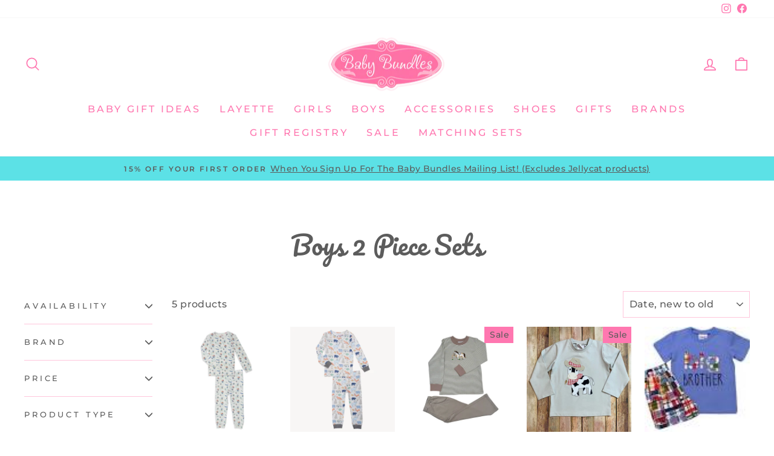

--- FILE ---
content_type: text/css
request_url: https://tags.srv.stackadapt.com/sa.css
body_size: -11
content:
:root {
    --sa-uid: '0-b76965e3-5b7e-5c20-63e7-5688c13795d0';
}